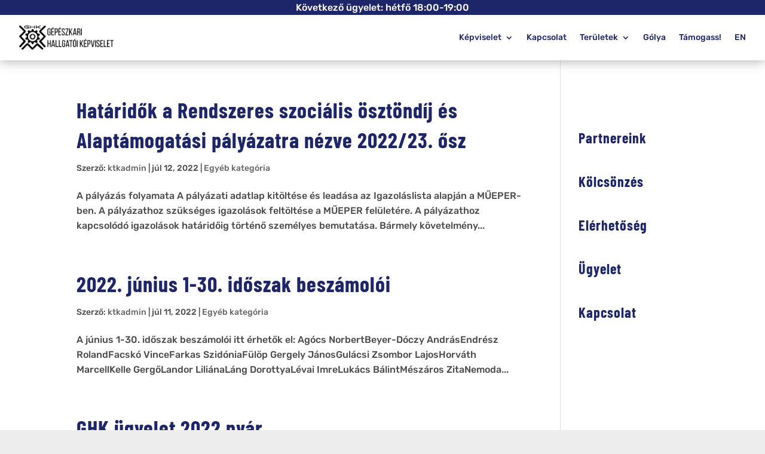

--- FILE ---
content_type: text/css
request_url: https://ghk.ktk.bme.hu/wp-content/et-cache/5776/et-core-unified-cpt-deferred-5776.min.css?ver=1768806975
body_size: 286
content:
.et_pb_section_0_tb_header.et_pb_section{padding-top:0px;padding-bottom:0px}.et_pb_section_1_tb_header{position:fixed!important;top:0px;bottom:auto;left:50%;right:auto;transform:translateX(-50%)}body.logged-in.admin-bar .et_pb_section_1_tb_header{top:calc(0px + 32px)}.et_pb_fullwidth_code_0_tb_header,.et_pb_fullwidth_code_1_tb_header,.et_pb_fullwidth_code_2_tb_header,.et_pb_fullwidth_code_3_tb_header,.et_pb_fullwidth_code_4_tb_header{background-color:#1e266a;text-align:center;color:white}.et_pb_fullwidth_menu_0_tb_header.et_pb_fullwidth_menu ul li a,.et_pb_fullwidth_menu_1_tb_header.et_pb_fullwidth_menu ul li a,.et_pb_fullwidth_menu_0_tb_header.et_pb_fullwidth_menu .nav li ul.sub-menu a,.et_pb_fullwidth_menu_1_tb_header.et_pb_fullwidth_menu .nav li ul.sub-menu a{color:#1e266a!important}.et_pb_fullwidth_menu_0_tb_header.et_pb_fullwidth_menu{background-color:#ffffff;padding-right:32px;padding-left:32px;transition:background-color 300ms ease 0ms,background-image 300ms ease 0ms}.et_pb_sticky .et_pb_fullwidth_menu_0_tb_header.et_pb_fullwidth_menu,.et_pb_sticky .et_pb_fullwidth_menu_1_tb_header.et_pb_fullwidth_menu{background-image:initial;background-color:#0277BB}.et_pb_fullwidth_menu_0_tb_header,.et_pb_fullwidth_menu_0_tb_header .sub-menu{box-shadow:0px 2px 18px 0px rgba(0,0,0,0.3)}.et_pb_fullwidth_menu_0_tb_header.et_pb_fullwidth_menu .et-menu-nav li a,.et_pb_fullwidth_menu_1_tb_header.et_pb_fullwidth_menu .et-menu-nav li a{.text:hover{font-size:16px;transition:font-size 0.3s ease}}.et_pb_fullwidth_menu_0_tb_header.et_pb_fullwidth_menu .et-menu-nav li ul.sub-menu{font-size:4px;font-weight:lighter}.et_pb_fullwidth_menu_0_tb_header.et_pb_fullwidth_menu ul li.current-menu-item a,.et_pb_fullwidth_menu_0_tb_header.et_pb_fullwidth_menu .nav li ul.sub-menu li.current-menu-item a,.et_pb_fullwidth_menu_1_tb_header.et_pb_fullwidth_menu ul li.current-menu-item a,.et_pb_fullwidth_menu_1_tb_header.et_pb_fullwidth_menu .nav li ul.sub-menu li.current-menu-item a{color:#73002E!important}.et_pb_fullwidth_menu_0_tb_header.et_pb_fullwidth_menu .nav li ul,.et_pb_fullwidth_menu_1_tb_header.et_pb_fullwidth_menu .nav li ul{background-color:#ffffff!important;border-color:#1e266a}.et_pb_fullwidth_menu_0_tb_header.et_pb_fullwidth_menu .et_mobile_menu,.et_pb_fullwidth_menu_1_tb_header.et_pb_fullwidth_menu .et_mobile_menu{border-color:#1e266a}.et_pb_fullwidth_menu_0_tb_header.et_pb_fullwidth_menu .et_mobile_menu,.et_pb_fullwidth_menu_0_tb_header.et_pb_fullwidth_menu .et_mobile_menu ul,.et_pb_fullwidth_menu_1_tb_header.et_pb_fullwidth_menu .et_mobile_menu,.et_pb_fullwidth_menu_1_tb_header.et_pb_fullwidth_menu .et_mobile_menu ul{background-color:#ffffff!important}.et_pb_fullwidth_menu_0_tb_header .et_pb_menu__logo-wrap .et_pb_menu__logo img,.et_pb_fullwidth_menu_1_tb_header .et_pb_menu__logo-wrap .et_pb_menu__logo img{width:auto}.et_pb_fullwidth_menu_0_tb_header .et_pb_row>.et_pb_menu__logo-wrap,.et_pb_fullwidth_menu_0_tb_header .et_pb_menu__logo-slot,.et_pb_fullwidth_menu_1_tb_header .et_pb_row>.et_pb_menu__logo-wrap,.et_pb_fullwidth_menu_1_tb_header .et_pb_menu__logo-slot{width:auto;max-width:100%}.et_pb_fullwidth_menu_0_tb_header .et_pb_row>.et_pb_menu__logo-wrap .et_pb_menu__logo img,.et_pb_fullwidth_menu_0_tb_header .et_pb_menu__logo-slot .et_pb_menu__logo-wrap img,.et_pb_fullwidth_menu_1_tb_header .et_pb_row>.et_pb_menu__logo-wrap .et_pb_menu__logo img,.et_pb_fullwidth_menu_1_tb_header .et_pb_menu__logo-slot .et_pb_menu__logo-wrap img{height:auto;max-height:42px}.et_pb_fullwidth_menu_0_tb_header .mobile_nav .mobile_menu_bar:before,.et_pb_fullwidth_menu_1_tb_header .mobile_nav .mobile_menu_bar:before{color:#1e266a}.et_pb_fullwidth_menu_0_tb_header .et_pb_menu__icon.et_pb_menu__search-button,.et_pb_fullwidth_menu_0_tb_header .et_pb_menu__icon.et_pb_menu__close-search-button,.et_pb_fullwidth_menu_0_tb_header .et_pb_menu__icon.et_pb_menu__cart-button,.et_pb_fullwidth_menu_1_tb_header .et_pb_menu__icon.et_pb_menu__search-button,.et_pb_fullwidth_menu_1_tb_header .et_pb_menu__icon.et_pb_menu__close-search-button,.et_pb_fullwidth_menu_1_tb_header .et_pb_menu__icon.et_pb_menu__cart-button{color:#7EBEC5}.et_pb_fullwidth_menu_1_tb_header.et_pb_fullwidth_menu{background-color:#ffffff;padding-right:32px;padding-left:32px;transition:background-color 300ms ease 0ms,background-image 300ms ease 0ms;.et_mobile_menu{overflow-y:scroll!important;max-height:80vh!important;-overflow-scrolling:touch!important;-webkit-overflow-scrolling:touch!important}}.et_pb_fullwidth_menu_1_tb_header.et_pb_fullwidth_menu:before{.et_mobile_menu{overflow-y:scroll!important;max-height:80vh!important;-overflow-scrolling:touch!important;-webkit-overflow-scrolling:touch!important}}.et_pb_fullwidth_menu_1_tb_header.et_pb_fullwidth_menu .et-menu-nav li ul.sub-menu{font-size:4px}@media only screen and (min-width:981px){.et_pb_fullwidth_menu_1_tb_header{display:none!important}}@media only screen and (min-width:768px) and (max-width:980px){.et_pb_fullwidth_menu_0_tb_header{display:none!important}}@media only screen and (max-width:767px){.et_pb_fullwidth_menu_0_tb_header{display:none!important}}

--- FILE ---
content_type: text/css
request_url: https://ghk.ktk.bme.hu/wp-content/et-cache/5499/et-core-unified-cpt-deferred-5499.min.css?ver=1768806976
body_size: 295
content:
.et_pb_section_0_tb_footer.et_pb_section{background-color:#1e266a!important}.et_pb_section_0_tb_footer.section_has_divider.et_pb_top_divider .et_pb_top_inside_divider{background-image:url([data-uri]);background-size:100% 50px;top:0;height:50px;z-index:1;transform:scale(1,1)}.et_pb_image_0_tb_footer{width:53%;text-align:left;margin-left:0}.et_pb_text_0_tb_footer.et_pb_text{color:#ffffff!important}.et_pb_text_2_tb_footer{line-height:1em;font-weight:300;font-size:15px;line-height:1em}.et_pb_text_4_tb_footer,.et_pb_text_6_tb_footer,.et_pb_text_7_tb_footer,.et_pb_text_8_tb_footer{font-size:14px;border-bottom-width:2px;border-bottom-color:#0277BB;margin-bottom:2px!important}.et_pb_text_5_tb_footer{font-size:14px;border-bottom-width:2px;border-bottom-color:#0277BB;margin-top:0px!important;margin-bottom:2px!important}.et_pb_social_media_follow .et_pb_social_media_follow_network_0_tb_footer.et_pb_social_icon .icon:before{color:#ffffff}body #page-container .et_pb_section .et_pb_social_media_follow li.et_pb_social_media_follow_network_2_tb_footer .follow_button{color:#000000!important;font-size:24px}body #page-container .et_pb_section .et_pb_social_media_follow li.et_pb_social_media_follow_network_2_tb_footer .follow_button:before,body #page-container .et_pb_section .et_pb_social_media_follow li.et_pb_social_media_follow_network_2_tb_footer .follow_button:after{display:none!important}@media only screen and (max-width:980px){.et_pb_image_0_tb_footer .et_pb_image_wrap img{width:auto}.et_pb_text_4_tb_footer,.et_pb_text_5_tb_footer,.et_pb_text_6_tb_footer,.et_pb_text_7_tb_footer,.et_pb_text_8_tb_footer{border-bottom-width:2px;border-bottom-color:#0277BB}}@media only screen and (max-width:767px){.et_pb_image_0_tb_footer .et_pb_image_wrap img{width:auto}.et_pb_text_4_tb_footer,.et_pb_text_5_tb_footer,.et_pb_text_6_tb_footer,.et_pb_text_7_tb_footer,.et_pb_text_8_tb_footer{border-bottom-width:2px;border-bottom-color:#0277BB}}